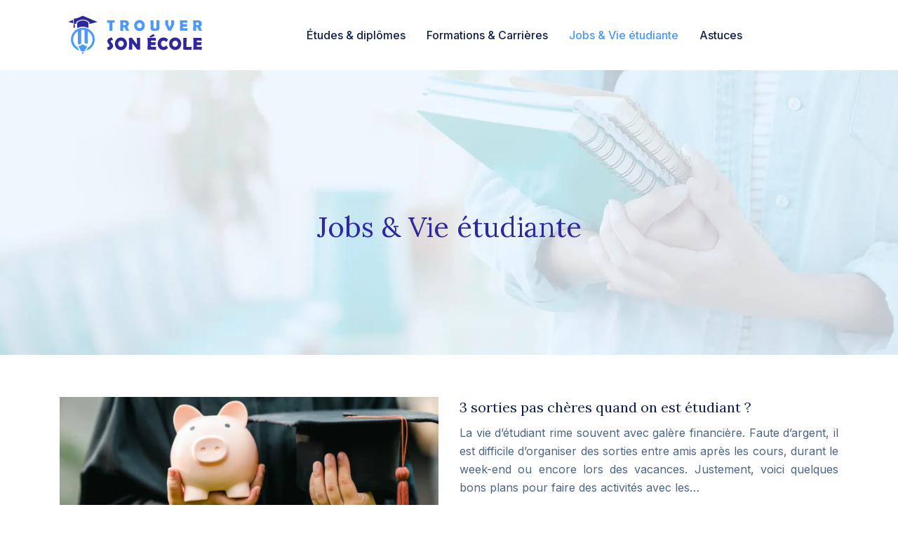

--- FILE ---
content_type: text/html; charset=UTF-8
request_url: https://www.trouver-son-ecole.info/jobs-vie-etudiante/
body_size: 5900
content:
<!DOCTYPE html>
<html>
<head lang="fr-FR">
<meta charset="UTF-8">
<meta name="viewport" content="width=device-width">
<link rel="shortcut icon" href="https://www.trouver-son-ecole.info/wp-content/uploads/2022/04/Trouver-son-ecole-fav-02.svg" /><link val="seeva-medical" ver="v 3.18.4" />
<meta name='robots' content='max-image-preview:large' />
	<style>img:is([sizes="auto" i], [sizes^="auto," i]) { contain-intrinsic-size: 3000px 1500px }</style>
	<link rel='dns-prefetch' href='//fonts.googleapis.com' />
<link rel='dns-prefetch' href='//stackpath.bootstrapcdn.com' />
<title>Jobs &amp; Vie étudiante</title><link rel="alternate" type="application/rss+xml" title="trouver-son-ecole &raquo; Flux de la catégorie Jobs &amp; Vie étudiante" href="https://www.trouver-son-ecole.info/jobs-vie-etudiante/feed/" />
<link rel='stylesheet' id='wp-block-library-css' href='https://www.trouver-son-ecole.info/wp-includes/css/dist/block-library/style.min.css?ver=02aefd48e34981c03582295db41868c8' type='text/css' media='all' />
<style id='classic-theme-styles-inline-css' type='text/css'>
/*! This file is auto-generated */
.wp-block-button__link{color:#fff;background-color:#32373c;border-radius:9999px;box-shadow:none;text-decoration:none;padding:calc(.667em + 2px) calc(1.333em + 2px);font-size:1.125em}.wp-block-file__button{background:#32373c;color:#fff;text-decoration:none}
</style>
<style id='global-styles-inline-css' type='text/css'>
:root{--wp--preset--aspect-ratio--square: 1;--wp--preset--aspect-ratio--4-3: 4/3;--wp--preset--aspect-ratio--3-4: 3/4;--wp--preset--aspect-ratio--3-2: 3/2;--wp--preset--aspect-ratio--2-3: 2/3;--wp--preset--aspect-ratio--16-9: 16/9;--wp--preset--aspect-ratio--9-16: 9/16;--wp--preset--color--black: #000000;--wp--preset--color--cyan-bluish-gray: #abb8c3;--wp--preset--color--white: #ffffff;--wp--preset--color--pale-pink: #f78da7;--wp--preset--color--vivid-red: #cf2e2e;--wp--preset--color--luminous-vivid-orange: #ff6900;--wp--preset--color--luminous-vivid-amber: #fcb900;--wp--preset--color--light-green-cyan: #7bdcb5;--wp--preset--color--vivid-green-cyan: #00d084;--wp--preset--color--pale-cyan-blue: #8ed1fc;--wp--preset--color--vivid-cyan-blue: #0693e3;--wp--preset--color--vivid-purple: #9b51e0;--wp--preset--gradient--vivid-cyan-blue-to-vivid-purple: linear-gradient(135deg,rgba(6,147,227,1) 0%,rgb(155,81,224) 100%);--wp--preset--gradient--light-green-cyan-to-vivid-green-cyan: linear-gradient(135deg,rgb(122,220,180) 0%,rgb(0,208,130) 100%);--wp--preset--gradient--luminous-vivid-amber-to-luminous-vivid-orange: linear-gradient(135deg,rgba(252,185,0,1) 0%,rgba(255,105,0,1) 100%);--wp--preset--gradient--luminous-vivid-orange-to-vivid-red: linear-gradient(135deg,rgba(255,105,0,1) 0%,rgb(207,46,46) 100%);--wp--preset--gradient--very-light-gray-to-cyan-bluish-gray: linear-gradient(135deg,rgb(238,238,238) 0%,rgb(169,184,195) 100%);--wp--preset--gradient--cool-to-warm-spectrum: linear-gradient(135deg,rgb(74,234,220) 0%,rgb(151,120,209) 20%,rgb(207,42,186) 40%,rgb(238,44,130) 60%,rgb(251,105,98) 80%,rgb(254,248,76) 100%);--wp--preset--gradient--blush-light-purple: linear-gradient(135deg,rgb(255,206,236) 0%,rgb(152,150,240) 100%);--wp--preset--gradient--blush-bordeaux: linear-gradient(135deg,rgb(254,205,165) 0%,rgb(254,45,45) 50%,rgb(107,0,62) 100%);--wp--preset--gradient--luminous-dusk: linear-gradient(135deg,rgb(255,203,112) 0%,rgb(199,81,192) 50%,rgb(65,88,208) 100%);--wp--preset--gradient--pale-ocean: linear-gradient(135deg,rgb(255,245,203) 0%,rgb(182,227,212) 50%,rgb(51,167,181) 100%);--wp--preset--gradient--electric-grass: linear-gradient(135deg,rgb(202,248,128) 0%,rgb(113,206,126) 100%);--wp--preset--gradient--midnight: linear-gradient(135deg,rgb(2,3,129) 0%,rgb(40,116,252) 100%);--wp--preset--font-size--small: 13px;--wp--preset--font-size--medium: 20px;--wp--preset--font-size--large: 36px;--wp--preset--font-size--x-large: 42px;--wp--preset--spacing--20: 0.44rem;--wp--preset--spacing--30: 0.67rem;--wp--preset--spacing--40: 1rem;--wp--preset--spacing--50: 1.5rem;--wp--preset--spacing--60: 2.25rem;--wp--preset--spacing--70: 3.38rem;--wp--preset--spacing--80: 5.06rem;--wp--preset--shadow--natural: 6px 6px 9px rgba(0, 0, 0, 0.2);--wp--preset--shadow--deep: 12px 12px 50px rgba(0, 0, 0, 0.4);--wp--preset--shadow--sharp: 6px 6px 0px rgba(0, 0, 0, 0.2);--wp--preset--shadow--outlined: 6px 6px 0px -3px rgba(255, 255, 255, 1), 6px 6px rgba(0, 0, 0, 1);--wp--preset--shadow--crisp: 6px 6px 0px rgba(0, 0, 0, 1);}:where(.is-layout-flex){gap: 0.5em;}:where(.is-layout-grid){gap: 0.5em;}body .is-layout-flex{display: flex;}.is-layout-flex{flex-wrap: wrap;align-items: center;}.is-layout-flex > :is(*, div){margin: 0;}body .is-layout-grid{display: grid;}.is-layout-grid > :is(*, div){margin: 0;}:where(.wp-block-columns.is-layout-flex){gap: 2em;}:where(.wp-block-columns.is-layout-grid){gap: 2em;}:where(.wp-block-post-template.is-layout-flex){gap: 1.25em;}:where(.wp-block-post-template.is-layout-grid){gap: 1.25em;}.has-black-color{color: var(--wp--preset--color--black) !important;}.has-cyan-bluish-gray-color{color: var(--wp--preset--color--cyan-bluish-gray) !important;}.has-white-color{color: var(--wp--preset--color--white) !important;}.has-pale-pink-color{color: var(--wp--preset--color--pale-pink) !important;}.has-vivid-red-color{color: var(--wp--preset--color--vivid-red) !important;}.has-luminous-vivid-orange-color{color: var(--wp--preset--color--luminous-vivid-orange) !important;}.has-luminous-vivid-amber-color{color: var(--wp--preset--color--luminous-vivid-amber) !important;}.has-light-green-cyan-color{color: var(--wp--preset--color--light-green-cyan) !important;}.has-vivid-green-cyan-color{color: var(--wp--preset--color--vivid-green-cyan) !important;}.has-pale-cyan-blue-color{color: var(--wp--preset--color--pale-cyan-blue) !important;}.has-vivid-cyan-blue-color{color: var(--wp--preset--color--vivid-cyan-blue) !important;}.has-vivid-purple-color{color: var(--wp--preset--color--vivid-purple) !important;}.has-black-background-color{background-color: var(--wp--preset--color--black) !important;}.has-cyan-bluish-gray-background-color{background-color: var(--wp--preset--color--cyan-bluish-gray) !important;}.has-white-background-color{background-color: var(--wp--preset--color--white) !important;}.has-pale-pink-background-color{background-color: var(--wp--preset--color--pale-pink) !important;}.has-vivid-red-background-color{background-color: var(--wp--preset--color--vivid-red) !important;}.has-luminous-vivid-orange-background-color{background-color: var(--wp--preset--color--luminous-vivid-orange) !important;}.has-luminous-vivid-amber-background-color{background-color: var(--wp--preset--color--luminous-vivid-amber) !important;}.has-light-green-cyan-background-color{background-color: var(--wp--preset--color--light-green-cyan) !important;}.has-vivid-green-cyan-background-color{background-color: var(--wp--preset--color--vivid-green-cyan) !important;}.has-pale-cyan-blue-background-color{background-color: var(--wp--preset--color--pale-cyan-blue) !important;}.has-vivid-cyan-blue-background-color{background-color: var(--wp--preset--color--vivid-cyan-blue) !important;}.has-vivid-purple-background-color{background-color: var(--wp--preset--color--vivid-purple) !important;}.has-black-border-color{border-color: var(--wp--preset--color--black) !important;}.has-cyan-bluish-gray-border-color{border-color: var(--wp--preset--color--cyan-bluish-gray) !important;}.has-white-border-color{border-color: var(--wp--preset--color--white) !important;}.has-pale-pink-border-color{border-color: var(--wp--preset--color--pale-pink) !important;}.has-vivid-red-border-color{border-color: var(--wp--preset--color--vivid-red) !important;}.has-luminous-vivid-orange-border-color{border-color: var(--wp--preset--color--luminous-vivid-orange) !important;}.has-luminous-vivid-amber-border-color{border-color: var(--wp--preset--color--luminous-vivid-amber) !important;}.has-light-green-cyan-border-color{border-color: var(--wp--preset--color--light-green-cyan) !important;}.has-vivid-green-cyan-border-color{border-color: var(--wp--preset--color--vivid-green-cyan) !important;}.has-pale-cyan-blue-border-color{border-color: var(--wp--preset--color--pale-cyan-blue) !important;}.has-vivid-cyan-blue-border-color{border-color: var(--wp--preset--color--vivid-cyan-blue) !important;}.has-vivid-purple-border-color{border-color: var(--wp--preset--color--vivid-purple) !important;}.has-vivid-cyan-blue-to-vivid-purple-gradient-background{background: var(--wp--preset--gradient--vivid-cyan-blue-to-vivid-purple) !important;}.has-light-green-cyan-to-vivid-green-cyan-gradient-background{background: var(--wp--preset--gradient--light-green-cyan-to-vivid-green-cyan) !important;}.has-luminous-vivid-amber-to-luminous-vivid-orange-gradient-background{background: var(--wp--preset--gradient--luminous-vivid-amber-to-luminous-vivid-orange) !important;}.has-luminous-vivid-orange-to-vivid-red-gradient-background{background: var(--wp--preset--gradient--luminous-vivid-orange-to-vivid-red) !important;}.has-very-light-gray-to-cyan-bluish-gray-gradient-background{background: var(--wp--preset--gradient--very-light-gray-to-cyan-bluish-gray) !important;}.has-cool-to-warm-spectrum-gradient-background{background: var(--wp--preset--gradient--cool-to-warm-spectrum) !important;}.has-blush-light-purple-gradient-background{background: var(--wp--preset--gradient--blush-light-purple) !important;}.has-blush-bordeaux-gradient-background{background: var(--wp--preset--gradient--blush-bordeaux) !important;}.has-luminous-dusk-gradient-background{background: var(--wp--preset--gradient--luminous-dusk) !important;}.has-pale-ocean-gradient-background{background: var(--wp--preset--gradient--pale-ocean) !important;}.has-electric-grass-gradient-background{background: var(--wp--preset--gradient--electric-grass) !important;}.has-midnight-gradient-background{background: var(--wp--preset--gradient--midnight) !important;}.has-small-font-size{font-size: var(--wp--preset--font-size--small) !important;}.has-medium-font-size{font-size: var(--wp--preset--font-size--medium) !important;}.has-large-font-size{font-size: var(--wp--preset--font-size--large) !important;}.has-x-large-font-size{font-size: var(--wp--preset--font-size--x-large) !important;}
:where(.wp-block-post-template.is-layout-flex){gap: 1.25em;}:where(.wp-block-post-template.is-layout-grid){gap: 1.25em;}
:where(.wp-block-columns.is-layout-flex){gap: 2em;}:where(.wp-block-columns.is-layout-grid){gap: 2em;}
:root :where(.wp-block-pullquote){font-size: 1.5em;line-height: 1.6;}
</style>
<link rel='stylesheet' id='sow-google-font-lora-css' href='https://fonts.googleapis.com/css?family=Lora%3A500&#038;ver=02aefd48e34981c03582295db41868c8' type='text/css' media='all' />
<link rel='stylesheet' id='sow-headline-default-fa1a0b41861c-css' href='https://www.trouver-son-ecole.info/wp-content/uploads/siteorigin-widgets/sow-headline-default-fa1a0b41861c.css?ver=02aefd48e34981c03582295db41868c8' type='text/css' media='all' />
<link rel='stylesheet' id='sow-headline-default-58546cff49ed-css' href='https://www.trouver-son-ecole.info/wp-content/uploads/siteorigin-widgets/sow-headline-default-58546cff49ed.css?ver=02aefd48e34981c03582295db41868c8' type='text/css' media='all' />
<link rel='stylesheet' id='sow-headline-default-5eccb5d28648-css' href='https://www.trouver-son-ecole.info/wp-content/uploads/siteorigin-widgets/sow-headline-default-5eccb5d28648.css?ver=02aefd48e34981c03582295db41868c8' type='text/css' media='all' />
<link rel='stylesheet' id='sow-headline-default-d2162ebb5326-css' href='https://www.trouver-son-ecole.info/wp-content/uploads/siteorigin-widgets/sow-headline-default-d2162ebb5326.css?ver=02aefd48e34981c03582295db41868c8' type='text/css' media='all' />
<link rel='stylesheet' id='sow-headline-default-95a153eb3d13-css' href='https://www.trouver-son-ecole.info/wp-content/uploads/siteorigin-widgets/sow-headline-default-95a153eb3d13.css?ver=02aefd48e34981c03582295db41868c8' type='text/css' media='all' />
<link rel='stylesheet' id='default-css' href='https://www.trouver-son-ecole.info/wp-content/themes/factory-templates-3/style.css?ver=02aefd48e34981c03582295db41868c8' type='text/css' media='all' />
<link rel='stylesheet' id='bootstrap4-css' href='https://www.trouver-son-ecole.info/wp-content/themes/factory-templates-3/css/bootstrap4/bootstrap.min.css?ver=02aefd48e34981c03582295db41868c8' type='text/css' media='all' />
<link rel='stylesheet' id='font-awesome-css' href='https://stackpath.bootstrapcdn.com/font-awesome/4.7.0/css/font-awesome.min.css?ver=02aefd48e34981c03582295db41868c8' type='text/css' media='all' />
<link rel='stylesheet' id='global-css' href='https://www.trouver-son-ecole.info/wp-content/themes/factory-templates-3/css/global.css?ver=02aefd48e34981c03582295db41868c8' type='text/css' media='all' />
<link rel='stylesheet' id='style-css' href='https://www.trouver-son-ecole.info/wp-content/themes/factory-templates-3/css/template.css?ver=02aefd48e34981c03582295db41868c8' type='text/css' media='all' />
<link rel='stylesheet' id='animate-css-css' href='https://www.trouver-son-ecole.info/wp-content/themes/factory-templates-3/includes/admin/css/animate.min.css?ver=02aefd48e34981c03582295db41868c8' type='text/css' media='all' />
<script type="text/javascript" src="https://www.trouver-son-ecole.info/wp-includes/js/tinymce/tinymce.min.js?ver=02aefd48e34981c03582295db41868c8" id="wp-tinymce-root-js"></script>
<script type="text/javascript" src="https://www.trouver-son-ecole.info/wp-includes/js/tinymce/plugins/compat3x/plugin.min.js?ver=02aefd48e34981c03582295db41868c8" id="wp-tinymce-js"></script>
<script type="text/javascript" src="https://www.trouver-son-ecole.info/wp-content/themes/factory-templates-3/js/jquery.min.js?ver=02aefd48e34981c03582295db41868c8" id="jquery-js"></script>
<link rel="https://api.w.org/" href="https://www.trouver-son-ecole.info/wp-json/" /><link rel="alternate" title="JSON" type="application/json" href="https://www.trouver-son-ecole.info/wp-json/wp/v2/categories/4" /><link rel="EditURI" type="application/rsd+xml" title="RSD" href="https://www.trouver-son-ecole.info/xmlrpc.php?rsd" />
<meta name="google-site-verification" content="rz3lh7X7cW-nJzh2lbbVQCFKnB8fR-DUx7b0An2emQs" />
<meta name="google-site-verification" content="TBSd_xRM14URO0mjal7EhGKRYcgjlPWaga0UvHXi-J4" /><style type="text/css">
  
.default_color_background,.menu-bars{background-color : #499afa }
.default_color_text,a,h1 span,h2 span,h3 span,h4 span,h5 span,h6 span{color :#499afa }
.navigation li a,.navigation li.disabled,.navigation li.active a,.owl-dots .owl-dot.active span,.owl-dots .owl-dot:hover span{background-color: #499afa;}
.block-spc{border-color:#499afa}
.default_color_border{border-color : #499afa }
.fa-bars,.overlay-nav .close{color: #499afa;}
nav li a:after{background-color: #499afa;}
a{color : #499afa }
a:hover{color : #2e279d }
.archive h2 a{color :#0e204d}
.main-menu,.bottom-menu{background-color:transparent;}
.scrolling-down{background-color:#ffffff;}
@media (max-width: 1199px){.main-menu{background-color:#ffffff;}}
.sub-menu,.sliding-menu{background-color:#ffffff;}
.main-menu{box-shadow: none;-moz-box-shadow: none;-webkit-box-shadow: none;}
.main-menu{padding : 0px 0px 0px 0px }
.main-menu.scrolling-down{padding : 0px 0px 0px 0px!important; }
.main-menu.scrolling-down{-webkit-box-shadow: 0 2px 13px 0 rgba(0, 0, 0, .1);-moz-box-shadow: 0 2px 13px 0 rgba(0, 0, 0, .1);box-shadow: 0 2px 13px 0 rgba(0, 0, 0, .1);}   
nav li a{font-size:16px;}
nav li a{line-height:26px;}
nav li a{color:#0e204d!important;}
nav li:hover > a,.current-menu-item > a{color:#499afa!important;}
.scrolling-down nav li a{color:#0e204d!important;}
.scrolling-down nav li:hover a,.scrolling-down .current-menu-item a{color:#499afa!important;}
.sub-menu a,.sliding-menu a{color:#0e204d!important;}
.archive h1{color:#2e279d!important;}
.archive h1,.single h1{text-align:center!important;}
.single h1{color:#2e279d!important;}
#logo{padding:20px 10px 20px 10px;}
.scrolling-down .logo-main,.scrolling-down .logo-sticky{height:45px!important;width: auto;}
.archive .readmore{background-color:#0e204d;}
.archive .readmore{color:#ffffff;}
.archive .readmore:hover{background-color:#499afa;}
.archive .readmore:hover{color:#ffffff;}
.archive .readmore{padding:5px 15px 5px 15px;}
.scrolling-down .logo-main{display: none;}
.scrolling-down .logo-sticky{display:inline-block;}
.home .post-content p a{color:#499afa}
.home .post-content p a:hover{color:#2e279d}
.subheader{padding:200px 0px 150px}
footer{padding:200px 0px 0px}
.home footer a{color:#499afa}
.single h2{font-size:25px!important}    
.single h3{font-size:21px!important}    
.single h4{font-size:20px!important}    
.single h5{font-size:19px!important}    
.single h6{font-size:18px!important}    
@media(max-width: 1024px){.main-menu.scrolling-down{position: fixed !important;}}
.single .post-data ul{padding: 0 0 0 15px;}
.single .blog-post-content{text-align:justify}
.single h2, .single h3, .single h4, .single h5, .single h6 {margin-top:15px;}
.single .blog-post-content img{padding:10px 0 15px;}
.nav-post-cat{padding-top:20px;}
.widget_sidebar .sow-headline {padding-bottom: 20px;}
.widget_sidebar {margin-bottom:40px;}</style>
</head>
<body class="archive category category-jobs-vie-etudiante category-4 wp-theme-factory-templates-3 " style="">	
<div class="normal-menu menu-to-right main-menu fixed-top">	
<div class="container">

<nav class="navbar navbar-expand-xl pl-0 pr-0">

<a id="logo" href="https://www.trouver-son-ecole.info">
<img class="logo-main" src="https://www.trouver-son-ecole.info/wp-content/uploads/2022/04/Trouver-son-ecole-LOGO-01-1.svg" alt="logo">
<img class="logo-sticky" src="https://www.trouver-son-ecole.info/wp-content/uploads/2022/04/Trouver-son-ecole-LOGO-01-1.svg" alt="logo"></a>
	


<button class="navbar-toggler" type="button" data-toggle="collapse" data-target="#navbarsExample06" aria-controls="navbarsExample06" aria-expanded="false" aria-label="Toggle navigation">
<span class="navbar-toggler-icon">
<div class="menu_btn">	
<div class="menu-bars"></div>
<div class="menu-bars"></div>
<div class="menu-bars"></div>
</div>
</span>
</button> 
<div class="collapse navbar-collapse" id="navbarsExample06">
<ul id="main-menu" class="navbar-nav ml-auto"><li id="menu-item-161" class="menu-item menu-item-type-taxonomy menu-item-object-category"><a href="https://www.trouver-son-ecole.info/etudes-diplomes/">Études &amp; diplômes</a></li>
<li id="menu-item-162" class="menu-item menu-item-type-taxonomy menu-item-object-category"><a href="https://www.trouver-son-ecole.info/formations-carrieres/">Formations &amp; Carrières</a></li>
<li id="menu-item-163" class="menu-item menu-item-type-taxonomy menu-item-object-category current-menu-item"><a href="https://www.trouver-son-ecole.info/jobs-vie-etudiante/">Jobs &amp; Vie étudiante</a></li>
<li id="menu-item-164" class="menu-item menu-item-type-taxonomy menu-item-object-category"><a href="https://www.trouver-son-ecole.info/astuces/">Astuces</a></li>
</ul></div>
</nav>
</div>
</div>
<div class="main">
	
<div class="subheader" style="background-image:url(https://www.trouver-son-ecole.info/wp-content/uploads/2022/04/CATEGORIE.webp);background-position:center; background-color:#ecf5fe">
<div id="mask" style=""></div>	
<div class="container"><h1 class="title">Jobs &amp; Vie étudiante</h1></div>
</div>


<div class="container">
<div class="row loop-post">
		
<div class="col-md-6 col-12 post-loop">	
<div class="thumb-cover mb-4">
<img width="600" height="240" src="https://www.trouver-son-ecole.info/wp-content/uploads/2024/12/091220241733706086-600x240.webp" class="attachment-archive_loop size-archive_loop wp-post-image" alt="" decoding="async" fetchpriority="high" /></div>
<div class="post-content-loop">
<h2><a href="https://www.trouver-son-ecole.info/les-avantages-de-l-ouverture-de-compte-bancaire-etudiant-a-la-societe-generale-pour-financer-ses-etudes/">Les avantages de l&rsquo;ouverture de compte bancaire étudiant à la Société Générale pour financer ses études</a></h2>
<p>L&rsquo;entrée dans la vie étudiante marque un tournant important, tant sur le plan académique que financier. Pour de nombreux jeunes, c&rsquo;est le moment idéal pour ouvrir leur premier compte bancaire et commencer à gérer leur argent de manière autonome. La&#8230;</p>
<a class="readmore" href="https://www.trouver-son-ecole.info/les-avantages-de-l-ouverture-de-compte-bancaire-etudiant-a-la-societe-generale-pour-financer-ses-etudes/"><span>Lire la suite</span></a>
</div>
</div>
<div class="col-md-6 col-12 post-loop">	
<div class="post-content-loop">
<h2><a href="https://www.trouver-son-ecole.info/3-sorties-pas-cheres-quand-on-est-etudiant/">3 sorties pas chères quand on est étudiant ?</a></h2>
<p>La vie d’étudiant rime souvent avec galère financière. Faute d’argent, il est difficile d’organiser des sorties entre amis après les cours, durant le week-end ou encore lors des vacances. Justement, voici quelques bons plans pour faire des activités avec les&#8230;</p>
<a class="readmore" href="https://www.trouver-son-ecole.info/3-sorties-pas-cheres-quand-on-est-etudiant/"><span>Lire la suite</span></a>
</div>
</div>
</div>
<div class="container text-center mt-5 pl-0">
</div>



  


</div>
</div>


<footer  style="background-color:#f3f5f8">
<div class="container widgets">
<div class="row">
<div class="col-md-3 col-xs-12">
<div class="widget_footer">
<figure class="wp-block-image size-full"><img decoding="async" src="https://www.trouver-son-ecole.info/wp-content/uploads/2022/04/Trouver-son-ecole-LOGO-01-1.svg" alt="Trouver son ecole" class="wp-image-159"/></figure>
</div><div class="widget_footer"><div
			
			class="so-widget-sow-headline so-widget-sow-headline-default-5eccb5d28648"
			
		><div class="sow-headline-container ">
							<p class="sow-sub-headline">
						On peut devenir gestionnaire commercial, assistant manager, technicien de maintenance... Après un diplôme universitaire, de nombreux métiers sont possibles : formateur, éducateur, documentaliste, etc.						</p>
						</div>
</div></div></div>
<div class="col-md-3 col-xs-12">
<div class="widget_footer"><div
			
			class="so-widget-sow-headline so-widget-sow-headline-default-d2162ebb5326"
			
		><div class="sow-headline-container ">
							<p class="sow-headline">
						Programmes						</p>
						</div>
</div></div><div class="widget_footer"><ul class="menu-deux">
<li>Formation continue</li>
<li>Formation en alternance</li>
<li>Formation professionnelle </li>
<li>Cours accélérés</li>
<li>Cours du soir</li>
</ul></div></div>
<div class="col-md-3 col-xs-12">
<div class="widget_footer"><div
			
			class="so-widget-sow-headline so-widget-sow-headline-default-d2162ebb5326"
			
		><div class="sow-headline-container ">
							<p class="sow-headline">
						Diplômes						</p>
						</div>
</div></div><div class="widget_footer"><ul class="menu-deux">
<li>BTS </li>
<li>BEP</li>
<li>License </li>
<li>Master</li>
<li>Doctorat </li>
</ul></div></div>
<div class="col-md-3 col-xs-12">
<div class="widget_footer"><div
			
			class="so-widget-sow-headline so-widget-sow-headline-default-95a153eb3d13"
			
		><div class="sow-headline-container ">
							<p class="sow-headline">
						E-learning						</p>
												<p class="sow-sub-headline">
						Après un certificat d'école, on suit une formation pour jeunes diplômés pour trouver un métier. Après le bac professionnel et un diplôme d'État, on peut postuler pour beaucoup de métiers.						</p>
						</div>
</div></div></div>
</div>
</div>
<div class='copyright'>
<div class='container'>
<div class='row'><div class='col-12'>
Choisir une école, un collège ou une université.	
</div>
</div>
</div>
</footer>

<script type="speculationrules">
{"prefetch":[{"source":"document","where":{"and":[{"href_matches":"\/*"},{"not":{"href_matches":["\/wp-*.php","\/wp-admin\/*","\/wp-content\/uploads\/*","\/wp-content\/*","\/wp-content\/plugins\/*","\/wp-content\/themes\/factory-templates-3\/*","\/*\\?(.+)"]}},{"not":{"selector_matches":"a[rel~=\"nofollow\"]"}},{"not":{"selector_matches":".no-prefetch, .no-prefetch a"}}]},"eagerness":"conservative"}]}
</script>
<p class="text-center" style="margin-bottom: 0px"><a href="/plan-du-site/">Plan du site</a></p>	<script>
	jQuery(document).ready(function($){
		'use strict';
		if ( 'function' === typeof WOW ) {
			new WOW().init();
		}
	});
	</script>
	<script type="text/javascript" src="https://www.trouver-son-ecole.info/wp-content/themes/factory-templates-3/js/bootstrap.min.js" id="bootstrap4-js"></script>
<script type="text/javascript" src="https://www.trouver-son-ecole.info/wp-content/themes/factory-templates-3/includes/admin/js/wow.min.js" id="wow-js"></script>
<script type="text/javascript" src="https://www.trouver-son-ecole.info/wp-content/themes/factory-templates-3/js/rellax.min.js" id="rellax-js"></script>
<script type="text/javascript" src="https://www.trouver-son-ecole.info/wp-content/themes/factory-templates-3/js/default_script.js" id="default_script-js"></script>



<script type="text/javascript">
jQuery('.remove-margin-bottom').parent(".so-panel").css("margin-bottom","0px");

let calcScrollValue = () => {
  let scrollProgress = document.getElementById("progress");
  let progressValue = document.getElementById("back_to_top");
  let pos = document.documentElement.scrollTop;
  let calcHeight = document.documentElement.scrollHeight - document.documentElement.clientHeight;
  let scrollValue = Math.round((pos * 100) / calcHeight);
  if (pos > 500) {
    progressValue.style.display = "grid";
  } else {
    progressValue.style.display = "none";
  }
  scrollProgress.addEventListener("click", () => {
    document.documentElement.scrollTop = 0;
  });
  scrollProgress.style.background = `conic-gradient( ${scrollValue}%, #fff ${scrollValue}%)`;
};
window.onscroll = calcScrollValue;
window.onload = calcScrollValue;



</script>
<script type="text/javascript">
var url_cat = jQuery('cat').attr('url');
if(!(url_cat).length){
}
else{
jQuery('.subheader').css('background-image','url('+url_cat+')');   
}
</script>
<script type="text/javascript">
var nav = jQuery('.main-menu:not(.creative-menu-open)');
var menu_height = jQuery(".main-menu").height();  
jQuery(window).scroll(function () { 
if (jQuery(this).scrollTop() > 125) { 
nav.addClass("fixed-menu");
jQuery(".main-menu").addClass("scrolling-down");
jQuery("#before-menu").css("height",menu_height);
setTimeout(function(){ jQuery('.fixed-menu').css("top", "0"); },600)
} else {
jQuery(".main-menu").removeClass("scrolling-down");
nav.removeClass("fixed-menu");
jQuery("#before-menu").css("height","0px");
jQuery('.fixed-menu').css("top", "-200px");
nav.attr('style', '');
}
});
</script>


<div class="img-fullscreen"></div>

 

</body>
</html>   

--- FILE ---
content_type: text/css
request_url: https://www.trouver-son-ecole.info/wp-content/uploads/siteorigin-widgets/sow-headline-default-fa1a0b41861c.css?ver=02aefd48e34981c03582295db41868c8
body_size: 206
content:
.so-widget-sow-headline-default-fa1a0b41861c .sow-headline-container p.sow-headline {
  font-family: Lora;
  font-weight: 500;
  
  text-align: left;
  color: #0e204d;
  line-height: 30px;
  font-size: 20px;
  
  
}
@media (max-width: 780px) {
  .so-widget-sow-headline-default-fa1a0b41861c .sow-headline-container p.sow-headline {
    text-align: left;
  }
}
.so-widget-sow-headline-default-fa1a0b41861c .sow-headline-container p.sow-headline a {
  color: #0e204d;
}
.so-widget-sow-headline-default-fa1a0b41861c .sow-headline-container p.sow-sub-headline {
  
  text-align: justify;
  color: #4d6581;
  line-height: 26px;
  font-size: 16px;
  
  
}
@media (max-width: 780px) {
  .so-widget-sow-headline-default-fa1a0b41861c .sow-headline-container p.sow-sub-headline {
    text-align: left;
  }
}
.so-widget-sow-headline-default-fa1a0b41861c .sow-headline-container p.sow-sub-headline a {
  color: #4d6581;
}
.so-widget-sow-headline-default-fa1a0b41861c .sow-headline-container .decoration {
  line-height: 0em;
  text-align: center;
  margin-top: 20px;
  margin-bottom: 20px;
}
@media (max-width: 780px) {
  .so-widget-sow-headline-default-fa1a0b41861c .sow-headline-container .decoration {
    text-align: center;
  }
}
.so-widget-sow-headline-default-fa1a0b41861c .sow-headline-container .decoration .decoration-inside {
  height: 1px;
  display: inline-block;
  border-top: 1px none #eeeeee;
  width: 100%;
  max-width: 80%;
}
.so-widget-sow-headline-default-fa1a0b41861c .sow-headline-container *:first-child {
  margin-top: 0 !important;
}
.so-widget-sow-headline-default-fa1a0b41861c .sow-headline-container *:last-child {
  margin-bottom: 0 !important;
}

--- FILE ---
content_type: text/css
request_url: https://www.trouver-son-ecole.info/wp-content/uploads/siteorigin-widgets/sow-headline-default-58546cff49ed.css?ver=02aefd48e34981c03582295db41868c8
body_size: 206
content:
.so-widget-sow-headline-default-58546cff49ed .sow-headline-container p.sow-headline {
  font-family: Lora;
  font-weight: 500;
  
  text-align: left;
  color: #0e204d;
  line-height: 30px;
  font-size: 20px;
  
  
}
@media (max-width: 780px) {
  .so-widget-sow-headline-default-58546cff49ed .sow-headline-container p.sow-headline {
    text-align: left;
  }
}
.so-widget-sow-headline-default-58546cff49ed .sow-headline-container p.sow-headline a {
  color: #0e204d;
}
.so-widget-sow-headline-default-58546cff49ed .sow-headline-container p.sow-sub-headline {
  
  text-align: justify;
  color: #4d6581;
  line-height: 26px;
  font-size: 16px;
  
  
}
@media (max-width: 780px) {
  .so-widget-sow-headline-default-58546cff49ed .sow-headline-container p.sow-sub-headline {
    text-align: left;
  }
}
.so-widget-sow-headline-default-58546cff49ed .sow-headline-container p.sow-sub-headline a {
  color: #4d6581;
}
.so-widget-sow-headline-default-58546cff49ed .sow-headline-container .decoration {
  line-height: 0em;
  text-align: center;
  margin-top: 20px;
  margin-bottom: 20px;
}
@media (max-width: 780px) {
  .so-widget-sow-headline-default-58546cff49ed .sow-headline-container .decoration {
    text-align: center;
  }
}
.so-widget-sow-headline-default-58546cff49ed .sow-headline-container .decoration .decoration-inside {
  height: 1px;
  display: inline-block;
  border-top: 1px none #eeeeee;
  width: 100%;
  max-width: 80%;
}
.so-widget-sow-headline-default-58546cff49ed .sow-headline-container *:first-child {
  margin-top: 0 !important;
}
.so-widget-sow-headline-default-58546cff49ed .sow-headline-container *:last-child {
  margin-bottom: 0 !important;
}

--- FILE ---
content_type: text/css
request_url: https://www.trouver-son-ecole.info/wp-content/uploads/siteorigin-widgets/sow-headline-default-5eccb5d28648.css?ver=02aefd48e34981c03582295db41868c8
body_size: 177
content:
.so-widget-sow-headline-default-5eccb5d28648 .sow-headline-container p.sow-headline {
  
  text-align: left;
  
  line-height: 1.4em;
  
  
  
}
@media (max-width: 780px) {
  .so-widget-sow-headline-default-5eccb5d28648 .sow-headline-container p.sow-headline {
    text-align: left;
  }
}
.so-widget-sow-headline-default-5eccb5d28648 .sow-headline-container p.sow-sub-headline {
  
  text-align: justify;
  color: #4d6581;
  line-height: 26px;
  font-size: 16px;
  
  
}
@media (max-width: 780px) {
  .so-widget-sow-headline-default-5eccb5d28648 .sow-headline-container p.sow-sub-headline {
    text-align: left;
  }
}
.so-widget-sow-headline-default-5eccb5d28648 .sow-headline-container p.sow-sub-headline a {
  color: #4d6581;
}
.so-widget-sow-headline-default-5eccb5d28648 .sow-headline-container .decoration {
  line-height: 0em;
  text-align: center;
  margin-top: 20px;
  margin-bottom: 20px;
}
@media (max-width: 780px) {
  .so-widget-sow-headline-default-5eccb5d28648 .sow-headline-container .decoration {
    text-align: center;
  }
}
.so-widget-sow-headline-default-5eccb5d28648 .sow-headline-container .decoration .decoration-inside {
  height: 1px;
  display: inline-block;
  border-top: 1px none #eeeeee;
  width: 100%;
  max-width: 80%;
}
.so-widget-sow-headline-default-5eccb5d28648 .sow-headline-container *:first-child {
  margin-top: 0 !important;
}
.so-widget-sow-headline-default-5eccb5d28648 .sow-headline-container *:last-child {
  margin-bottom: 0 !important;
}

--- FILE ---
content_type: text/css
request_url: https://www.trouver-son-ecole.info/wp-content/uploads/siteorigin-widgets/sow-headline-default-d2162ebb5326.css?ver=02aefd48e34981c03582295db41868c8
body_size: 192
content:
.so-widget-sow-headline-default-d2162ebb5326 .sow-headline-container p.sow-headline {
  font-family: Lora;
  font-weight: 500;
  
  text-align: left;
  color: #0e204d;
  line-height: 34px;
  font-size: 24px;
  
  
}
@media (max-width: 780px) {
  .so-widget-sow-headline-default-d2162ebb5326 .sow-headline-container p.sow-headline {
    text-align: left;
  }
}
.so-widget-sow-headline-default-d2162ebb5326 .sow-headline-container p.sow-headline a {
  color: #0e204d;
}
.so-widget-sow-headline-default-d2162ebb5326 .sow-headline-container p.sow-sub-headline {
  
  text-align: left;
  
  line-height: 1.4em;
  
  
  
}
@media (max-width: 780px) {
  .so-widget-sow-headline-default-d2162ebb5326 .sow-headline-container p.sow-sub-headline {
    text-align: left;
  }
}
.so-widget-sow-headline-default-d2162ebb5326 .sow-headline-container .decoration {
  line-height: 0em;
  text-align: center;
  margin-top: 20px;
  margin-bottom: 20px;
}
@media (max-width: 780px) {
  .so-widget-sow-headline-default-d2162ebb5326 .sow-headline-container .decoration {
    text-align: center;
  }
}
.so-widget-sow-headline-default-d2162ebb5326 .sow-headline-container .decoration .decoration-inside {
  height: 1px;
  display: inline-block;
  border-top: 1px none #eeeeee;
  width: 100%;
  max-width: 80%;
}
.so-widget-sow-headline-default-d2162ebb5326 .sow-headline-container *:first-child {
  margin-top: 0 !important;
}
.so-widget-sow-headline-default-d2162ebb5326 .sow-headline-container *:last-child {
  margin-bottom: 0 !important;
}

--- FILE ---
content_type: text/css
request_url: https://www.trouver-son-ecole.info/wp-content/uploads/siteorigin-widgets/sow-headline-default-95a153eb3d13.css?ver=02aefd48e34981c03582295db41868c8
body_size: 208
content:
.so-widget-sow-headline-default-95a153eb3d13 .sow-headline-container p.sow-headline {
  font-family: Lora;
  font-weight: 500;
  
  text-align: left;
  color: #0e204d;
  line-height: 34px;
  font-size: 24px;
  
  
}
@media (max-width: 780px) {
  .so-widget-sow-headline-default-95a153eb3d13 .sow-headline-container p.sow-headline {
    text-align: left;
  }
}
.so-widget-sow-headline-default-95a153eb3d13 .sow-headline-container p.sow-headline a {
  color: #0e204d;
}
.so-widget-sow-headline-default-95a153eb3d13 .sow-headline-container p.sow-sub-headline {
  
  text-align: justify;
  color: #4d6581;
  line-height: 26px;
  font-size: 16px;
  
  
}
@media (max-width: 780px) {
  .so-widget-sow-headline-default-95a153eb3d13 .sow-headline-container p.sow-sub-headline {
    text-align: left;
  }
}
.so-widget-sow-headline-default-95a153eb3d13 .sow-headline-container p.sow-sub-headline a {
  color: #4d6581;
}
.so-widget-sow-headline-default-95a153eb3d13 .sow-headline-container .decoration {
  line-height: 0em;
  text-align: center;
  margin-top: 20px;
  margin-bottom: 20px;
}
@media (max-width: 780px) {
  .so-widget-sow-headline-default-95a153eb3d13 .sow-headline-container .decoration {
    text-align: center;
  }
}
.so-widget-sow-headline-default-95a153eb3d13 .sow-headline-container .decoration .decoration-inside {
  height: 1px;
  display: inline-block;
  border-top: 1px none #eeeeee;
  width: 100%;
  max-width: 80%;
}
.so-widget-sow-headline-default-95a153eb3d13 .sow-headline-container *:first-child {
  margin-top: 0 !important;
}
.so-widget-sow-headline-default-95a153eb3d13 .sow-headline-container *:last-child {
  margin-bottom: 0 !important;
}

--- FILE ---
content_type: text/css
request_url: https://www.trouver-son-ecole.info/wp-content/themes/factory-templates-3/css/template.css?ver=02aefd48e34981c03582295db41868c8
body_size: 1029
content:
@import url(https://fonts.googleapis.com/css2?family=Inter:wght@400;500&display=swap);@import url(https://fonts.googleapis.com/css2?family=Lora:wght@400;500&display=swap);body{font-family:Inter,sans-serif;font-size:16px;line-height:26px;color:#4d6581;font-weight:400}h1,h2{font-weight:400;font-family:Lora,sans-serif}h3{font-weight:500;font-family:Lora,sans-serif}.title-subtitle p{font-weight:500}.block-txt-banner:before{position:absolute;content:"";left:-60px;top:-60px;bottom:0;width:110px;border-radius:55px;z-index:-1;background-image:linear-gradient(180deg,#499afa 0,rgba(208,229,254,.5) 74%,rgba(255,255,255,0) 100%);opacity:.15}.block-de-4,.block-de-4 .panel-grid,.block-de-4>.panel-layout,.block-de-4>.widget{height:100%}.block-end{align-items:flex-end!important}.banner:before{position:absolute;content:"";right:0;top:0;height:100%;width:37%;background-image:url(/wp-content/uploads/2021/12/hero-pattern.jpg)}.block1:before{content:"";position:absolute;left:0;top:0;bottom:90px;width:100%;z-index:-1;background-color:#2f279e}.image-bg .content-image-hover-text{background:linear-gradient(0deg,#2e279d 0,rgba(46,39,157,.57) 60%,rgba(46,39,157,.14902) 100%)!important;justify-content:end!important}.icon:before{content:"";position:absolute;left:0;top:0;width:100%;height:100%;z-index:-1;background:linear-gradient(180deg,#499afa 0,rgba(222,237,254,.5) 82%,rgba(255,255,255,0) 100%);opacity:.102;border-radius:50%}.image-bg img{width:auto!important}.image-resize div,.image-resize img{height:100%!important}nav li a{font-family:Inter,sans-serif;font-weight:500;white-space:normal!important}.sub-menu>li{padding:20px 15px!important;border-bottom:1px solid rgba(0,0,0,.1)}.main-menu ul li{padding:35px 15px 35px 15px}#main-menu{margin-left:auto!important;margin-right:auto!important}.main-menu ul li .sub-menu{margin-top:35px;min-width:230px}.menu-item-has-children:after{top:30px;color:#499afa}.navbar{padding:0!important}.scrolling-down nav .sub-menu li a{color:#0e204d!important}.scrolling-down nav .sub-menu li:hover a,.sub-menu li:hover a{color:#499afa!important}body:not(.home) footer{padding:100px 0 0!important}footer .copyright{border-top:1px solid #2e279d1a!important;color:#4d6581;text-align:center;position:relative;margin-top:30px;padding:30px 0}footer .menu-deux li{color:#4d6581;font-size:16px;line-height:26px;font-weight:400!important;font-family:Inter,sans-serif!important;padding:5px 0}footer .menu-deux li:before{content:"\f105";font-family:FontAwesome;font-size:17px;padding-right:10px}footer .menu-deux li:hover{color:#499afa}footer .menu,footer .menu-deux{list-style:none;margin-left:-40px;padding-top:10px}.widget_sidebar{box-shadow:0 10px 60px 0 rgb(22 37 66 / 6%);padding:30px}.widget_sidebar .sow-headline{position:relative}.widget_sidebar .sow-headline:before{content:"";position:absolute;left:0;bottom:0;height:1px;width:100%;background-color:#eae9f5}.widget_sidebar .sow-headline:after{content:"";position:absolute;left:0;bottom:0;height:2px;width:65px;background-color:#499afa}@media (max-width:1600px){.home h1{line-height:65px!important;font-size:55px!important}.home h2{line-height:55px!important;font-size:45px!important}}@media (max-width:1024px){.banner{height:85vh!important}.home h1{line-height:50px!important;font-size:40px!important}.home h2{line-height:40px!important;font-size:30px!important}.home h3{line-height:35px!important;font-size:25px!important}.main-menu ul li{padding:20px 15px 10px 15px}.main-menu ul li .sub-menu{margin-top:10px;min-width:100%;background-color:#f8f8f8;box-shadow:0 2px 13px 0 rgb(0 0 0 / 2%);position:relative}.subheader{padding:70px 0!important}}@media (max-width:960px){.home h1{line-height:40px!important;font-size:30px!important}.home h2{line-height:35px!important;font-size:25px!important}.home h3{line-height:30px!important;font-size:20px!important}footer .menu,footer .menu-deux{margin-left:0!important}footer{padding:120px 0 0!important}body:not(.home) footer{padding:50px 0 0!important}.icon{margin-left:-18px!important}}@media (max-width:375px){footer{padding:100px 0 0!important}}

--- FILE ---
content_type: image/svg+xml
request_url: https://www.trouver-son-ecole.info/wp-content/uploads/2022/04/Trouver-son-ecole-LOGO-01-1.svg
body_size: 7245
content:
<?xml version="1.0" encoding="utf-8"?>
<!-- Generator: Adobe Illustrator 16.0.0, SVG Export Plug-In . SVG Version: 6.00 Build 0)  -->
<!DOCTYPE svg PUBLIC "-//W3C//DTD SVG 1.1//EN" "http://www.w3.org/Graphics/SVG/1.1/DTD/svg11.dtd">
<svg version="1.1" id="Calque_1" xmlns="http://www.w3.org/2000/svg" xmlns:xlink="http://www.w3.org/1999/xlink" x="0px" y="0px"
	 width="195px" height="60px" viewBox="0 0 195 60" enable-background="new 0 0 195 60" xml:space="preserve">
<g>
	<g>
		<path fill-rule="evenodd" clip-rule="evenodd" fill="#499AFA" d="M21.284,54.391l1.718,3.109l1.715-3.101
			c-0.558,0.063-1.113,0.103-1.665,0.103C22.468,54.502,21.875,54.459,21.284,54.391 M16.481,45.707l3.998,7.231
			c0.142,0.023,0.294,0.049,0.437,0.068c0.714,0.104,1.436,0.168,2.136,0.168c0.702,0,1.429-0.064,2.138-0.168
			c0.11-0.015,0.218-0.038,0.331-0.054l3.994-7.228c-0.22,0.028-0.447,0.043-0.696,0.043c-1.717,0-2.63-0.702-3.536-1.409
			c-0.617-0.471-1.229-0.947-2.224-0.947c-0.995,0-1.607,0.477-2.224,0.947c-0.904,0.707-1.818,1.409-3.537,1.409
			C17.003,45.769,16.734,45.747,16.481,45.707z"/>
		<path fill-rule="evenodd" clip-rule="evenodd" fill="#2E279D" d="M15.086,19.959c5.31-2.719,10.613-2.556,15.932,0
			c0-2.547,0-4.962,0-7.512c-3.834-4.491-12.418-4.279-15.932,0C15.086,14.569,15.086,17.837,15.086,19.959 M10.233,14.477v-1.118
			V7.874V7.048c0-0.256,0.192-0.473,0.451-0.506l3.886-0.486L23.052,2.5l20.936,8.777l-11.578,2.967v-1.99l-0.155-0.428
			c-0.386-0.45-0.824-0.869-1.298-1.25c-2.199-1.757-5.155-2.598-8.064-2.571c-2.914,0.03-5.807,0.935-7.872,2.654
			c-0.426,0.354-0.821,0.751-1.173,1.183l-0.15,0.412v1.99l-2.431-0.622v0.855c0.237,0.164,0.395,0.434,0.395,0.74
			c0,0.331-0.186,0.617-0.454,0.774c0.141,0.067,0.274,0.165,0.396,0.295l0.315,2.923c-0.323,0.254-0.729,0.405-1.17,0.405
			c-0.442,0-0.846-0.151-1.168-0.405l0.312-2.923c0.122-0.13,0.256-0.228,0.396-0.295c-0.269-0.157-0.45-0.443-0.45-0.774
			C9.836,14.91,9.996,14.639,10.233,14.477z M2.117,11.277l7.084-2.969v4.785L2.117,11.277z"/>
		<path fill-rule="evenodd" clip-rule="evenodd" fill="#499AFA" d="M30.055,41.726V21.099H25.38v19.868
			c0.313,0.179,0.598,0.385,0.884,0.589c0.556,0.397,1.113,0.797,2.016,0.797C29.054,42.353,29.57,42.059,30.055,41.726
			 M20.728,41.992V22.126h-4.677v20.629c0.483,0.333,1.002,0.627,1.779,0.627c0.897,0,1.455-0.401,2.012-0.799
			C20.129,42.379,20.412,42.175,20.728,41.992z"/>
		<path fill-rule="evenodd" clip-rule="evenodd" fill="#499AFA" d="M23.052,19.484h0.012c4.657,0.002,8.892,1.889,11.958,4.918
			c3.057,3.022,4.956,7.192,4.965,11.784v0.026v0.011c-0.005,4.598-1.908,8.78-4.98,11.81c-1.913,1.889-4.286,3.326-6.931,4.145
			l2.406-4.462c0.846-0.535,1.634-1.156,2.341-1.853c2.501-2.469,4.057-5.882,4.062-9.64v-0.011v-0.026
			c-0.007-3.751-1.563-7.158-4.059-9.627c-2.498-2.471-5.957-4.007-9.762-4.008h-0.012h-0.025c-3.791,0.005-7.241,1.538-9.737,4.006
			h-0.008c-2.502,2.469-4.057,5.884-4.059,9.645v0.011v0.025c0.006,3.747,1.557,7.152,4.057,9.625
			c0.645,0.636,1.358,1.208,2.12,1.713l2.445,4.541c-2.574-0.829-4.89-2.247-6.764-4.099c-3.059-3.023-4.957-7.195-4.963-11.78
			v-0.025v-0.011c0.004-4.601,1.908-8.781,4.976-11.813l-0.003-0.003c3.059-3.021,7.286-4.896,11.936-4.902"/>
	</g>
	<g>
		<g>
			<path fill="#499AFA" d="M68.64,12.188c0,0.141-0.077,0.212-0.232,0.212c-0.271,0-1.335-0.053-3.193-0.159
				c-0.044,1.789-0.063,3.037-0.063,3.744c0,0.834,0.033,2.09,0.1,3.766c0.068,1.676,0.102,2.931,0.102,3.765
				c0,0.135-0.031,0.22-0.096,0.255c-0.021,0.015-0.121,0.032-0.298,0.054c-0.423,0.057-1.046,0.084-1.866,0.084
				c-0.912,0-1.552-0.027-1.92-0.084c-0.199-0.036-0.298-0.145-0.298-0.329c0-0.834,0.036-2.086,0.107-3.755
				s0.106-2.921,0.106-3.755c0-0.552-0.029-1.782-0.086-3.691c-1.412,0.142-2.541,0.212-3.384,0.212c-0.112,0-0.17-0.035-0.17-0.105
				c0-0.093,0.051-0.364,0.15-0.817c0.112-0.494,0.177-0.795,0.189-0.9c0.022-0.333,0.046-0.665,0.075-0.998
				c0.051-0.53,0.134-0.795,0.254-0.795c0.015,0,0.063,0.003,0.148,0.011c1.145,0.148,2.84,0.222,5.081,0.222
				c0.636,0,1.811-0.066,3.521-0.2c0.92-0.071,1.383-0.106,1.392-0.106c0.141,0,0.222,0.009,0.242,0.026
				c0.021,0.018,0.036,0.086,0.042,0.207c0,0.19-0.006,0.455-0.021,0.795c-0.013,0.375-0.021,0.641-0.021,0.796
				c0,0.176,0.024,0.437,0.071,0.779C68.616,11.763,68.64,12.019,68.64,12.188z"/>
			<path fill="#499AFA" d="M88.936,23.718c0,0.049-0.071,0.085-0.212,0.106c-0.269,0.042-0.945,0.063-2.026,0.063
				c-0.928,0-1.555-0.021-1.888-0.063c-0.157-0.021-0.245-0.039-0.266-0.054c-0.044-0.021-0.093-0.091-0.149-0.212
				c-0.106-0.275-0.262-0.686-0.465-1.23c-0.276-0.707-0.708-1.75-1.295-3.129c-0.128-0.275-0.421-0.428-0.881-0.456
				c0.212,0.015-0.152,0.021-1.091,0.021c-0.109,0-0.161,0.182-0.161,0.542c0,0.48,0.046,1.198,0.134,2.152
				c0.086,0.955,0.132,1.673,0.132,2.153c0,0.121-0.032,0.191-0.097,0.213c-0.097,0.007-0.198,0.014-0.295,0.021
				c-0.417,0.027-1.069,0.042-1.953,0.042c-1.01,0-1.62-0.021-1.823-0.063c-0.205-0.043-0.308-0.152-0.308-0.329
				c0-0.777,0.037-1.952,0.111-3.521c0.073-1.57,0.11-2.747,0.11-3.532c0-2.991-0.066-5.325-0.2-7.001l-0.011-0.148
				c-0.007-0.12,0.103-0.201,0.333-0.243s1.312-0.085,3.239-0.127c1.31-0.029,2.353-0.043,3.131-0.043
				c1.611,0,2.927,0.364,3.945,1.092c1.153,0.821,1.729,2.005,1.729,3.554c0,1.033-0.147,1.855-0.444,2.472
				c-0.296,0.615-0.845,1.213-1.646,1.793c-0.161,0.112-0.242,0.219-0.242,0.317c0-0.006,0.432,0.881,1.294,2.663
				S88.936,23.534,88.936,23.718z M84.48,14.203c0-0.862-0.285-1.46-0.849-1.793c-0.438-0.254-1.125-0.382-2.06-0.382
				c-0.669,0-1.026,0.103-1.07,0.309c-0.042,0.239-0.062,0.933-0.062,2.079c0,0.162,0.002,0.402,0.009,0.721
				c0.008,0.318,0.011,0.555,0.011,0.71c0,0.036,0.114,0.071,0.339,0.106c0.432,0.063,0.885,0.096,1.358,0.096
				C83.707,16.049,84.48,15.434,84.48,14.203z"/>
			<path fill="#499AFA" d="M111.385,16.398c0,2.207-0.704,4.056-2.112,5.548c-1.435,1.514-3.254,2.271-5.451,2.271
				c-2.185,0-3.999-0.765-5.442-2.292c-1.413-1.491-2.121-3.334-2.121-5.526c0-2.198,0.708-4.048,2.121-5.547
				c1.443-1.534,3.258-2.302,5.442-2.302c2.172,0,3.98,0.768,5.432,2.302C110.672,12.364,111.385,14.214,111.385,16.398z
				 M107.363,16.378c0-1.061-0.322-1.962-0.966-2.704c-0.67-0.778-1.529-1.168-2.576-1.168c-0.996,0-1.843,0.403-2.534,1.21
				c-0.673,0.777-1.008,1.672-1.008,2.683c0,1.082,0.314,1.983,0.943,2.705c0.666,0.758,1.529,1.136,2.599,1.136
				c0.996,0,1.845-0.399,2.547-1.199C107.03,18.276,107.363,17.389,107.363,16.378z"/>
			<path fill="#499AFA" d="M132.146,18.616c0,1.803-0.214,3.033-0.646,3.69c-0.793,1.203-2.769,1.804-5.93,1.804
				c-1.429,0-2.528-0.11-3.298-0.329c-1.231-0.354-2.03-1.029-2.398-2.026c-0.183-0.487-0.275-1.357-0.275-2.608
				c0-0.29,0.011-0.722,0.031-1.294c0.021-0.573,0.032-1.001,0.032-1.283c0-0.821-0.039-2.051-0.115-3.692
				c-0.078-1.64-0.117-2.867-0.117-3.68c0-0.17,0.075-0.255,0.222-0.255c0.433,0,1.085,0.018,1.958,0.053
				c0.873,0.036,1.525,0.054,1.957,0.054c0.177,0,0.265,0.077,0.265,0.233c0,0.934-0.03,2.332-0.09,4.194
				c-0.061,1.863-0.091,3.262-0.091,4.195c0,1.11,0.116,1.859,0.351,2.249c0.311,0.53,0.961,0.795,1.951,0.795
				c1.45,0,2.175-0.703,2.175-2.11c0-1.025-0.023-2.563-0.075-4.614c-0.05-2.051-0.073-3.589-0.073-4.614
				c0-0.219,0.088-0.328,0.266-0.328c0.417,0,1.048-0.018,1.887-0.054c0.842-0.035,1.473-0.053,1.89-0.053
				c0.205,0,0.306,0.085,0.306,0.255c0,0.813-0.033,2.04-0.099,3.68c-0.068,1.642-0.102,2.871-0.102,3.692
				c0,0.226,0.002,0.566,0.012,1.022C132.143,18.048,132.146,18.39,132.146,18.616z"/>
			<path fill="#499AFA" d="M146.747,23.866c-0.957,0-1.5-0.015-1.634-0.042c-0.137-0.028-0.249-0.131-0.34-0.309
				c-0.807-1.591-1.615-3.186-2.429-4.782c-1.281-2.567-1.921-4.021-1.921-4.36c0-0.558,0.019-1.398,0.059-2.519
				c0.039-1.121,0.059-1.961,0.059-2.52c0-0.262,0.071-0.393,0.212-0.393c0.423,0,1.066,0.018,1.932,0.053
				c0.861,0.036,1.507,0.054,1.938,0.054c0.18,0,0.266,0.073,0.266,0.223c0,0.572-0.04,1.434-0.121,2.583
				c-0.082,1.148-0.122,2.01-0.122,2.582c0,0.438,0.719,2.005,2.154,4.699c0.388-0.7,0.828-1.56,1.324-2.577
				c0.666-1.373,0.997-2.213,0.997-2.524c0-0.517-0.008-1.293-0.021-2.329c-0.013-1.035-0.021-1.812-0.021-2.328
				c0-0.19,0.032-0.297,0.095-0.318h0.34c0.39,0,0.979-0.02,1.768-0.059c0.786-0.038,1.375-0.058,1.765-0.058
				c0.212,0,0.318,0.085,0.318,0.255c0,0.544-0.009,1.366-0.026,2.466s-0.027,1.926-0.027,2.477c0,0.438-0.696,2.051-2.089,4.837
				c-0.552,1.004-1.348,2.518-2.388,4.539c-0.07,0.156-0.117,0.243-0.142,0.261c-0.025,0.018-0.113,0.033-0.271,0.048
				C148.061,23.852,147.502,23.866,146.747,23.866z"/>
			<path fill="#499AFA" d="M172.313,20.524c0,0.305-0.059,0.863-0.181,1.677c-0.125,0.884-0.24,1.41-0.339,1.58
				c-0.084,0.135-0.201,0.201-0.35,0.201c-0.063,0-0.17-0.01-0.318-0.031c-0.516-0.07-2.022-0.105-4.52-0.105
				c-0.545,0-1.354-0.004-2.429-0.011c-1.073-0.008-1.88-0.011-2.418-0.011c-0.234,0-0.351-0.103-0.351-0.309
				c0-0.791,0.046-1.981,0.134-3.568c0.089-1.588,0.133-2.777,0.133-3.569c0-0.807-0.042-2.309-0.128-4.508
				c-0.022-0.566-0.061-1.411-0.117-2.535l-0.011-0.148c-0.013-0.163,0.075-0.244,0.267-0.244c0.521,0,1.31,0.014,2.358,0.043
				c1.052,0.027,1.838,0.042,2.361,0.042c0.516,0,1.294-0.015,2.332-0.042c1.04-0.029,1.818-0.043,2.335-0.043
				c0.367,0,0.579,0.138,0.637,0.414c0.035,0.162,0.09,0.655,0.162,1.479c0.075,0.823,0.113,1.324,0.113,1.501
				c0,0.148-0.07,0.223-0.212,0.223c-0.044,0-0.117-0.004-0.223-0.011c-1.883-0.156-3.572-0.233-5.07-0.233
				c-0.375,0-0.605,0.089-0.689,0.265c-0.035,0.085-0.053,0.357-0.053,0.817c0,0.481,0.069,0.799,0.212,0.954
				c0.119,0.135,0.35,0.201,0.689,0.201c0.07,0,0.209-0.005,0.412-0.016c0.205-0.011,0.375-0.016,0.51-0.016
				c0.893,0,1.794-0.024,2.705-0.074c0.078-0.007,0.272-0.025,0.583-0.053c0.24-0.028,0.433-0.043,0.573-0.043
				c0.17,0,0.254,0.082,0.254,0.244c0-0.148-0.063,0.393-0.19,1.623c-0.057,0.566-0.086,1.131-0.086,1.697
				c0,0.142-0.101,0.212-0.306,0.212l-0.954-0.106c-0.404-0.042-1.323-0.063-2.758-0.063h-1.125c-0.291,0-0.461,0.071-0.509,0.213
				c-0.009,0.035-0.011,0.254-0.011,0.657c0,0.537,0.035,0.884,0.105,1.039c0.119,0.27,0.573,0.429,1.357,0.478
				c-0.013,0,0.501,0,1.548,0c0.375,0,0.933-0.033,1.671-0.101c0.741-0.067,1.292-0.101,1.659-0.101
				C172.235,20.144,172.313,20.271,172.313,20.524z"/>
			<path fill="#499AFA" d="M192.883,23.718c0,0.049-0.069,0.085-0.211,0.106c-0.269,0.042-0.943,0.063-2.025,0.063
				c-0.926,0-1.557-0.021-1.89-0.063c-0.154-0.021-0.242-0.039-0.264-0.054c-0.042-0.021-0.093-0.091-0.148-0.212
				c-0.105-0.275-0.263-0.686-0.468-1.23c-0.274-0.707-0.707-1.75-1.293-3.129c-0.128-0.275-0.421-0.428-0.88-0.456
				c0.212,0.015-0.152,0.021-1.094,0.021c-0.105,0-0.159,0.182-0.159,0.542c0,0.48,0.044,1.198,0.134,2.152
				c0.088,0.955,0.132,1.673,0.132,2.153c0,0.121-0.031,0.191-0.096,0.213c-0.099,0.007-0.197,0.014-0.298,0.021
				c-0.415,0.027-1.066,0.042-1.95,0.042c-1.012,0-1.62-0.021-1.825-0.063c-0.205-0.043-0.309-0.152-0.309-0.329
				c0-0.777,0.038-1.952,0.113-3.521c0.074-1.57,0.111-2.747,0.111-3.532c0-2.991-0.067-5.325-0.202-7.001l-0.012-0.148
				c-0.006-0.12,0.104-0.201,0.335-0.243s1.31-0.085,3.241-0.127c1.308-0.029,2.352-0.043,3.127-0.043
				c1.615,0,2.929,0.364,3.947,1.092c1.152,0.821,1.729,2.005,1.729,3.554c0,1.033-0.149,1.855-0.445,2.472
				c-0.297,0.615-0.847,1.213-1.645,1.793c-0.163,0.112-0.245,0.219-0.245,0.317c0-0.006,0.434,0.881,1.295,2.663
				S192.883,23.534,192.883,23.718z M188.429,14.203c0-0.862-0.282-1.46-0.849-1.793c-0.437-0.254-1.124-0.382-2.057-0.382
				c-0.673,0-1.03,0.103-1.072,0.309c-0.042,0.239-0.063,0.933-0.063,2.079c0,0.162,0.003,0.402,0.011,0.721
				c0.007,0.318,0.011,0.555,0.011,0.71c0,0.036,0.113,0.071,0.34,0.106c0.431,0.063,0.882,0.096,1.355,0.096
				C187.654,16.049,188.429,15.434,188.429,14.203z"/>
		</g>
		<g>
			<path fill="#2E279D" d="M66.246,45.282c0,1.631-0.688,3.026-2.062,4.192c-1.205,1.027-2.671,1.685-4.397,1.964
				c-0.063,0.009-0.117,0.011-0.159,0.011c-0.183,0-0.593-0.562-1.228-1.691c-0.635-1.129-0.952-1.816-0.952-2.066
				c0-0.088,0.06-0.146,0.181-0.169c1.167-0.265,1.938-0.49,2.315-0.675c0.835-0.417,1.251-1.037,1.251-1.854
				c0-0.521-0.272-1.104-0.819-1.748c-0.947-1.091-1.459-1.697-1.543-1.82c-0.553-0.834-0.829-1.758-0.829-2.769
				c0-1.471,0.677-2.691,2.037-3.664c1.106-0.804,2.468-1.325,4.083-1.566c0.088-0.008,0.157-0.012,0.204-0.012
				c0.121,0,0.219,0.097,0.289,0.289c0.209,0.587,0.697,1.646,1.46,3.181c0.023,0.049,0.037,0.088,0.037,0.121
				c0,0.137-0.073,0.202-0.219,0.202c-0.063,0-0.172-0.011-0.326-0.034c-0.152-0.024-0.27-0.035-0.349-0.035
				c-0.579,0-1.084,0.132-1.518,0.398c-0.523,0.302-0.783,0.729-0.783,1.274c0,0.491,0.289,1.096,0.866,1.808
				c1.023,1.287,1.556,1.961,1.602,2.025C65.96,43.524,66.246,44.407,66.246,45.282z"/>
			<path fill="#2E279D" d="M85.968,42.391c0,2.504-0.8,4.604-2.398,6.302c-1.628,1.72-3.694,2.579-6.191,2.579
				c-2.484,0-4.543-0.868-6.184-2.604c-1.604-1.695-2.408-3.79-2.408-6.277c0-2.498,0.805-4.599,2.408-6.303
				c1.641-1.743,3.699-2.614,6.184-2.614c2.465,0,4.521,0.871,6.168,2.614C85.161,37.808,85.968,39.908,85.968,42.391z M81.4,42.366
				c0-1.206-0.365-2.229-1.096-3.072c-0.765-0.885-1.739-1.326-2.927-1.326c-1.133,0-2.094,0.459-2.882,1.374
				c-0.763,0.884-1.144,1.9-1.144,3.049c0,1.229,0.357,2.253,1.072,3.072c0.755,0.857,1.739,1.29,2.953,1.29
				c1.131,0,2.097-0.454,2.893-1.363C81.023,44.523,81.4,43.514,81.4,42.366z"/>
			<path fill="#2E279D" d="M104.872,34.293c0,0.915-0.039,2.293-0.115,4.127c-0.075,1.834-0.115,3.217-0.115,4.138V50.5
				c0,0.216-0.117,0.324-0.348,0.324c-0.195,0-0.483,0.009-0.874,0.023c-0.39,0.019-0.681,0.025-0.873,0.025
				c-0.21,0-0.522-0.017-0.941-0.049c-0.419-0.031-0.731-0.046-0.938-0.046c-0.146,0-0.317-0.136-0.518-0.399
				c-0.58-0.78-1.881-2.507-3.904-5.181c-0.555-0.747-1.397-1.848-2.53-3.302c-0.033-0.049-0.095-0.097-0.181-0.146
				c-0.064,0.058-0.098,0.146-0.098,0.267c0,0.931,0.026,2.328,0.079,4.192c0.051,1.863,0.077,3.261,0.077,4.193
				c0,0.279-0.108,0.421-0.326,0.421h-4.168c-0.231,0-0.348-0.123-0.348-0.375c0-0.867,0.041-2.175,0.127-3.926
				c0.082-1.75,0.126-3.064,0.126-3.941c0-0.924-0.04-2.304-0.115-4.145c-0.077-1.838-0.114-3.217-0.114-4.133
				c0-0.176,0.156-0.265,0.469-0.265c0.466,0,1.039-0.033,1.723-0.097c0.163-0.016,0.478-0.068,0.955-0.156
				c0.4-0.071,0.719-0.108,0.949-0.108c0.097,0,0.245,0.136,0.444,0.41l4.496,6.156c0.4,0.554,1.009,1.366,1.818,2.437
				c0.202,0.248,0.374,0.372,0.521,0.372c0.105,0,0.155-0.313,0.155-0.941c0-0.842-0.046-2.112-0.139-3.807
				c-0.094-1.695-0.139-2.968-0.139-3.82c0-0.297,0.084-0.445,0.254-0.445c0.48,0,1.207-0.021,2.18-0.06
				c0.972-0.04,1.699-0.062,2.181-0.062C104.795,33.919,104.872,34.044,104.872,34.293z"/>
			<path fill="#2E279D" d="M127.594,47.076c0,0.346-0.066,0.98-0.203,1.904c-0.146,1.004-0.274,1.601-0.386,1.798
				c-0.098,0.151-0.229,0.227-0.399,0.227c-0.073,0-0.191-0.011-0.361-0.035c-0.586-0.082-2.298-0.122-5.132-0.122
				c-0.617,0-1.539-0.004-2.761-0.011c-1.22-0.009-2.135-0.013-2.745-0.013c-0.266,0-0.397-0.117-0.397-0.348
				c0-0.9,0.05-2.252,0.15-4.057c0.099-1.804,0.149-3.153,0.149-4.054c0-0.918-0.047-2.624-0.144-5.121
				c-0.024-0.642-0.07-1.603-0.132-2.879l-0.014-0.169c-0.016-0.186,0.084-0.278,0.303-0.278c0.593,0,1.487,0.018,2.681,0.049
				c1.192,0.032,2.085,0.048,2.682,0.048c0.585,0,1.469-0.016,2.65-0.048c1.18-0.031,2.063-0.049,2.649-0.049
				c0.419,0,0.659,0.158,0.723,0.471c0.04,0.184,0.102,0.743,0.188,1.681c0.084,0.938,0.128,1.503,0.128,1.706
				c0,0.168-0.084,0.252-0.242,0.252c-0.049,0-0.133-0.005-0.254-0.015c-2.136-0.176-4.057-0.264-5.76-0.264
				c-0.426,0-0.686,0.102-0.782,0.304c-0.04,0.096-0.061,0.404-0.061,0.926c0,0.547,0.08,0.909,0.241,1.085
				c0.137,0.151,0.396,0.229,0.784,0.229c0.079,0,0.236-0.007,0.47-0.018c0.231-0.014,0.423-0.021,0.577-0.021
				c1.013,0,2.035-0.025,3.073-0.084c0.086-0.008,0.309-0.025,0.661-0.059c0.276-0.033,0.49-0.049,0.651-0.049
				c0.193,0,0.29,0.093,0.29,0.277c0-0.17-0.072,0.446-0.219,1.844c-0.063,0.644-0.095,1.284-0.095,1.928
				c0,0.159-0.116,0.241-0.35,0.241l-1.085-0.122c-0.459-0.048-1.503-0.072-3.133-0.072h-1.278c-0.326,0-0.52,0.081-0.578,0.242
				c-0.008,0.04-0.011,0.289-0.011,0.748c0,0.61,0.04,1.002,0.12,1.18c0.136,0.306,0.651,0.486,1.542,0.541c-0.015,0,0.571,0,1.76,0
				c0.426,0,1.058-0.036,1.898-0.111c0.84-0.078,1.467-0.117,1.884-0.117C127.507,46.643,127.594,46.787,127.594,47.076z
				 M118.703,33.486c-0.154,0.008-0.229-0.077-0.229-0.253c0-0.065,0.006-0.164,0.024-0.302c0.015-0.138,0.023-0.241,0.023-0.313
				c0-0.096-0.015-0.244-0.044-0.445c-0.025-0.201-0.042-0.35-0.042-0.445c0-0.113,0.086-0.201,0.254-0.266
				c0.396-0.152,1.158-0.55,2.29-1.192c0.49-0.354,1.232-0.88,2.229-1.579c0.048-0.04,0.13-0.079,0.24-0.12
				c0.057,0.016,0.126,0.057,0.205,0.12c0.185,0.193,0.479,0.467,0.879,0.819c0.226,0.128,0.556,0.333,0.99,0.615
				c0.128,0.089,0.191,0.168,0.191,0.24c0,0.064-0.057,0.149-0.168,0.254c-0.707,0.666-1.768,1.299-3.183,1.897
				c-1.413,0.599-2.597,0.921-3.554,0.97H118.703z"/>
			<path fill="#2E279D" d="M144.256,48.102c0,0.127-0.084,0.297-0.251,0.507c-1.479,1.76-3.443,2.639-5.893,2.639
				c-2.506,0-4.538-0.857-6.098-2.568c-1.519-1.653-2.277-3.742-2.277-6.265c0-2.441,0.744-4.514,2.229-6.219
				c1.551-1.783,3.522-2.674,5.916-2.674c2.604,0,4.643,0.8,6.122,2.398c0.161,0.177,0.239,0.333,0.239,0.47
				c0,0.152-0.279,0.721-0.837,1.699c-0.558,0.979-0.911,1.53-1.054,1.649c-0.064,0.066-0.144,0.097-0.24,0.097
				c-0.042,0-0.243-0.16-0.604-0.48c-0.432-0.386-0.856-0.688-1.275-0.903c-0.636-0.322-1.295-0.483-1.976-0.483
				c-1.182,0-2.125,0.441-2.833,1.326c-0.65,0.819-0.977,1.831-0.977,3.036c0,1.22,0.326,2.244,0.977,3.071
				c0.708,0.901,1.651,1.352,2.833,1.352c0.697,0,1.359-0.154,1.986-0.459c0.41-0.2,0.829-0.483,1.252-0.844
				c0.354-0.305,0.554-0.457,0.593-0.457c0.082,0,0.158,0.044,0.24,0.132c0.13,0.145,0.479,0.646,1.049,1.507
				C143.965,47.522,144.256,48.013,144.256,48.102z"/>
			<path fill="#2E279D" d="M163.281,42.391c0,2.504-0.8,4.604-2.398,6.302c-1.631,1.72-3.694,2.579-6.194,2.579
				c-2.482,0-4.54-0.868-6.181-2.604c-1.605-1.695-2.409-3.79-2.409-6.277c0-2.498,0.804-4.599,2.409-6.303
				c1.641-1.743,3.698-2.614,6.181-2.614c2.469,0,4.524,0.871,6.171,2.614C162.475,37.808,163.281,39.908,163.281,42.391z
				 M158.714,42.366c0-1.206-0.364-2.229-1.096-3.072c-0.763-0.885-1.739-1.326-2.93-1.326c-1.131,0-2.091,0.459-2.879,1.374
				c-0.763,0.884-1.144,1.9-1.144,3.049c0,1.229,0.356,2.253,1.071,3.072c0.758,0.857,1.738,1.29,2.951,1.29
				c1.134,0,2.099-0.454,2.893-1.363C158.337,44.523,158.714,43.514,158.714,42.366z"/>
			<path fill="#2E279D" d="M177.136,51.029c-0.69,0-1.59-0.016-2.698-0.049c-1.446-0.032-2.345-0.051-2.7-0.06l-3.603-0.048
				c-0.36,0.008-0.879-0.007-1.553-0.049c-0.234-0.04-0.352-0.165-0.352-0.375c0-0.873,0.016-2.185,0.044-3.933
				c0.026-1.748,0.042-3.058,0.042-3.935c0-0.931-0.028-2.328-0.086-4.187c-0.055-1.857-0.084-3.255-0.084-4.187
				c0-0.177,0.121-0.266,0.362-0.266c0.24,0,0.6,0.013,1.079,0.037c0.478,0.022,0.832,0.035,1.066,0.035
				c0.264,0,0.658-0.015,1.18-0.042c0.523-0.027,0.916-0.042,1.182-0.042c0.12,0,0.177,0.075,0.168,0.229l-0.011,0.156
				c-0.097,1.511-0.205,3.78-0.326,6.808l-0.011,3.181c0,1.027,0.002,1.779,0.011,2.253c0.01,0.097,0.016,0.194,0.024,0.289
				c0.009,0.097,0.067,0.156,0.181,0.183c0.009,0,0.112,0,0.313,0c0.723,0,1.805-0.04,3.246-0.115
				c1.444-0.076,2.524-0.114,3.248-0.114c0.216,0,0.326,0.093,0.326,0.275c0,1.374-0.103,2.56-0.303,3.556
				c-0.04,0.207-0.124,0.333-0.254,0.373C177.589,51.02,177.425,51.029,177.136,51.029z"/>
			<path fill="#2E279D" d="M192.883,47.076c0,0.346-0.067,0.98-0.204,1.904c-0.146,1.004-0.273,1.601-0.383,1.798
				c-0.099,0.151-0.23,0.227-0.4,0.227c-0.072,0-0.19-0.011-0.36-0.035c-0.587-0.082-2.298-0.122-5.133-0.122
				c-0.619,0-1.541-0.004-2.76-0.011c-1.221-0.009-2.136-0.013-2.749-0.013c-0.265,0-0.396-0.117-0.396-0.348
				c0-0.9,0.051-2.252,0.15-4.057c0.102-1.804,0.151-3.153,0.151-4.054c0-0.918-0.048-2.624-0.143-5.121
				c-0.027-0.642-0.071-1.603-0.135-2.879l-0.014-0.169c-0.015-0.186,0.086-0.278,0.302-0.278c0.597,0,1.491,0.018,2.684,0.049
				c1.192,0.032,2.085,0.048,2.678,0.048c0.589,0,1.471-0.016,2.652-0.048c1.181-0.031,2.065-0.049,2.651-0.049
				c0.419,0,0.66,0.158,0.723,0.471c0.04,0.184,0.103,0.743,0.187,1.681c0.086,0.938,0.128,1.503,0.128,1.706
				c0,0.168-0.082,0.252-0.243,0.252c-0.046,0-0.132-0.005-0.254-0.015c-2.133-0.176-4.056-0.264-5.758-0.264
				c-0.425,0-0.688,0.102-0.781,0.304c-0.04,0.096-0.061,0.404-0.061,0.926c0,0.547,0.079,0.909,0.238,1.085
				c0.137,0.151,0.398,0.229,0.784,0.229c0.082,0,0.238-0.007,0.47-0.018c0.234-0.014,0.425-0.021,0.58-0.021
				c1.012,0,2.034-0.025,3.071-0.084c0.088-0.008,0.311-0.025,0.663-0.059c0.273-0.033,0.489-0.049,0.65-0.049
				c0.193,0,0.29,0.093,0.29,0.277c0-0.17-0.072,0.446-0.218,1.844c-0.063,0.644-0.097,1.284-0.097,1.928
				c0,0.159-0.117,0.241-0.349,0.241l-1.085-0.122c-0.458-0.048-1.502-0.072-3.132-0.072h-1.278c-0.331,0-0.522,0.081-0.578,0.242
				c-0.009,0.04-0.011,0.289-0.011,0.748c0,0.61,0.037,1.002,0.119,1.18c0.135,0.306,0.65,0.486,1.543,0.541
				c-0.016,0,0.569,0,1.76,0c0.425,0,1.058-0.036,1.897-0.111c0.84-0.078,1.468-0.117,1.885-0.117
				C192.795,46.643,192.883,46.787,192.883,47.076z"/>
		</g>
	</g>
</g>
</svg>
